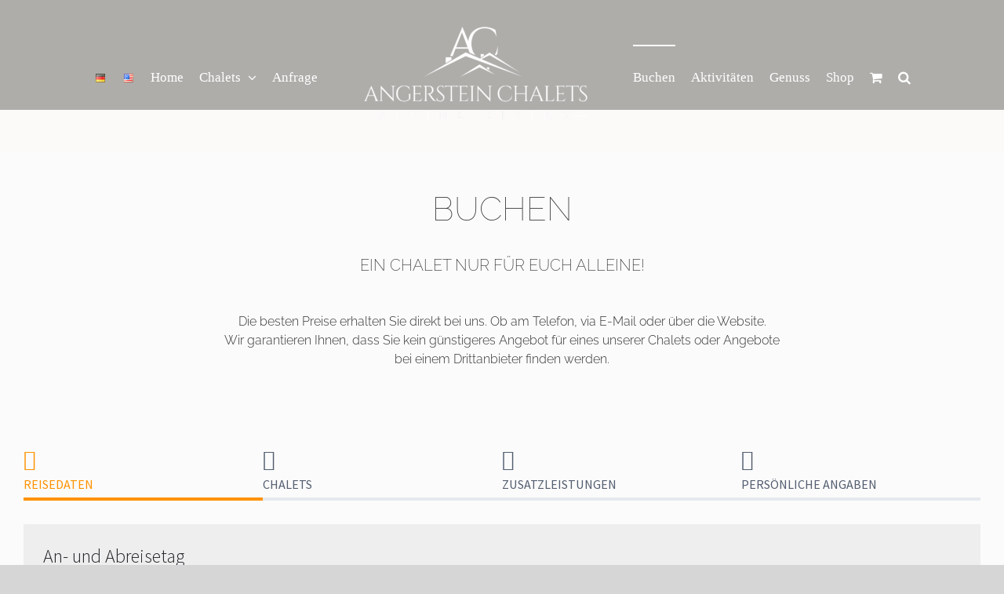

--- FILE ---
content_type: text/html; charset=UTF-8
request_url: https://www.easy-booking.at/easybooking/index.php/api/logFrontEnd/4957
body_size: 139
content:
{"status":"logOK","eventType":"FrontEnd","returnValue":"80941131"}

--- FILE ---
content_type: text/html
request_url: https://www.easy-booking.at/bookingengine2/tpl/StepOneRoomViewTPL.html
body_size: 1050
content:
<!-- Template for one room on step 1 -->
<!-- capitalize removed -->
<div class="row">
  <div class="rooms room-<%= numRoom %> col-12 col-md-4 col-lg-3">
    <header>
      <h4><%= numRoom %>. <span data-i18n="webClient.room.text" class="">?webClient.room?</span></h4>
      <% if (numRoom > 1){ %><button class="delete-room eb-button eb-button-transparent eb-button-small" data-i18n="[title]webClient.delete.text"><i class="mdi mdi-delete-forever" aria-hidden="true"></i></button><% } %>
    </header>
    <p>
      <span class="numAdultsTitle"><%= i18n.t("webClient.adult.textWithCount", {count: parseInt(this.model.get("numAdults"))}) %></span>, <span class="numChildsTitle"><%= i18n.t("webClient.child.textWithCount", {count: parseInt(this.model.get("numChildren"))}) %></span>
    </p>
  </div>
  <% if(showChildrenSection) { //if there are no children to select, show the custom select over the whole page%>
  <div class="col-12 col-md-4 col-lg-5">
  <% } else {%>
  <div class="col-12 col-md-8 col-lg-9">
    <% } %>
    <div class="control-group">
      <label class="control-label" for="numAdults<%= numRoom %>" data-i18n="webClient.adults.text">?webClient.adults?</label>
      <div class="controls">
        <select name="numAdults" id="numAdults<%= numRoom %>" class="numAdults eb-select">
          <% for (var i = 0; i <= maxAdults; i++) { %>
          <option
            value="<%= i %>"
            <% if (r.numAdults==i){ %>selected="selected"<% } %>
          ><%= i18n.t("webClient.adult.textWithCount", {count: i}) %></option>
          <% } %>
        </select><span class="help-inline"></span>
      </div>
    </div>
  </div>
  <% if(showChildrenSection) { %>
  <div class="col-12 col-md-4 col-lg-4">
    <div class="control-group">
      <label class="control-label" for="numChildren<%= numRoom %>" data-i18n="webClient.children.text">?Children?</label>
      <div class="controls">
        <select name="numChildren" id="numChildren<%= numRoom %>" class="numChildren eb-select">
          <% for (var i = 0; i <= maxChildren; i++) { %>
          <option
            value="<%= i %>"
            <% if (r.numChildren==i){ %>selected="selected"<% } %>
          ><%= i18n.t("webClient.child.textWithCount", {count: i}) %></option>
          <% } %>
        </select>
        <span class="help-inline"></span>
      </div>
    </div>
  </div>
  <% } %>
</div>

<% if(r.numChildren > 0) { %>
<div class="row justify-content-end">
  <div class="col-12 col-lg-9 col-md-8 childrenAge">
    <div class="control-group">
      <label class="control-label fadeIn" data-i18n="webClient.childrenDOB.text">?Children's date of birth?</label>
      <div class="controls childrenAgeInputs">
        <!-- hidden input with id, necessary for validation error -->
        <input type="hidden" id="childrenDOB"/>
        <!-- inputs for age get appended here -->
        <div class="container">
          <div class="row">
            <%
            var width = Math.floor(100 / r.numChildren - 1);
            for (var i = 0; i < r.numChildren; i++) {
            if (i%4===0 && i!==0){%>
          </div>
          <div class="row">

            <% } %>
            <input type="text" class="childDOB fadeIn" data-child_id="<%= i %>" readonly="true" value="<%= r.childrenDOB[i] %>"/>
            <% } %>
          </div>
        </div>

      </div>
      <span class="help-inline"></span>
    </div>
  </div>
</div>
<% } %>
<!--End of one room template-->


--- FILE ---
content_type: text/javascript
request_url: https://www.easy-booking.at/bookingengine2/js/views/stepOneView.min.js
body_size: 3602
content:
"use strict";var StepOneViewTPL=Backbone.View.extend({id:"ebbeStepOne",tagName:"section",initialize:function(e){utils.addEventToComponent(this,"click","#ebbeContinue",this.submit),utils.addEventToComponent(this,"click",".subtractNights",this.subtractNight),utils.addEventToComponent(this,"click",".addNights",this.addNight),utils.addEventToComponent(this,"change","#ebbeNumRooms",this.numRoomsChanged),utils.addEventToComponent(this,"change","#ebbeArrivalDate",this.arrivalDateChanged),utils.addEventToComponent(this,"change","#ebbeDepartureDate",this.departureDateChanged),0===_.size(FREB.Inputs.Rooms)&&(FREB.Inputs.Rooms=new StepOneRoomsCollection),this.minPersons=1,this.minStay=0,this.numNights=1,this.rooms=[],this.availabilityCalendarFirstClick=null,this.availabilityCalendarSecondClick=null,this.availabilityCalendarPendingData=null,void 0!==e.catId&&"on"!==FREB.Globals.Company.get("company").c_onlyBookableOverSpecialOffersInFrontend||(this.options.catId=!1),void 0===e.roomId&&(this.options.roomId=!1)},render:function(e){var t=FREB.Globals.Company.get("maxRooms")||4;$(this.el).html(this.template({d:this.model.toJSON(),maxRooms:t})),FREB.Inputs.General=this.model.toJSON();var l=this.model.get("numAdults").split(","),s=this.model.get("numChildren").split(","),o=this.model.get("childrenDOBs").split(";"),a=!0,i=!0,t=2;$(window).width()<=660&&(i=a=!1,t=1),this.$el.find(".datepicker").ebbedatepicker({minDate:0<parseInt(FREB.Globals.Company.get("company").c_timeGapTilArrival)?parseInt(FREB.Globals.Company.get("company").c_timeGapTilArrival):0,changeMonth:a,changeYear:i,numberOfMonths:t});var r=this.model.get("numRooms"),d=this;$.getScript(FREB.Globals.serverPath+"js/views/stepOneRoomsView.min.js",function(){$.getScript(FREB.Globals.serverPath+"js/views/stepOneRoomView.min.js",function(){utils.loadTemplate(["StepOneRoomViewTPL"],function(){if(FREB.Inputs.Rooms.length<r)for(var e=FREB.Inputs.Rooms.length;e<r;e++){var t="nochild"!==o[e]&&o[e]?o[e].split(","):[],t=_.map(t,function(e){return e&&"Invalid Date"!==new Date.parseExact(e,FREB.Globals.dateFormatDisplay)?new Date.parseExact(e,FREB.Globals.dateFormatDisplay).toString(FREB.Globals.dateFormatDisplay):""}),a=new StepOneRoomModel({arrivalDate:d.model.get("arrivalDate"),departureDate:d.model.get("departureDate"),numAdults:l[e],numChildren:s[e],childrenDOB:t}),i=new Date.parseExact(a.get("arrivalDate"),FREB.Globals.dateFormatDisplay),t=new Date.parseExact(a.get("departureDate"),FREB.Globals.dateFormatDisplay),t=utils.calcNumNights(i,t);a.set("numNights",t),a.set("numRoom",parseInt(FREB.Inputs.Rooms.length+1)),FREB.Inputs.Rooms.add(a,{sort:!1})}var n=new StepOneRoomsViewTPL({collection:FREB.Inputs.Rooms});d.$el.find("#ebbeStepOneForm #ebbeContinue").before(n.render().el),FREB.Views.StepOne.Rooms=n,d.$el.find("input#ebbeArrivalDate").trigger("change")})})}),this.$el.i18n(),e||setTimeout(function(){utils.gotoStep(1)},100),FREB.Globals.freeRooms=[],FREB.Globals.freeRoomsForOffers=[],$("#ebbeLoadEngineContainer").fadeOut(300),$("#ebbeContainer").fadeIn(300),utils.useGlobalState.get(["ebbeWidget","opts","showAvailability"])&&this.showAvailabilityCalendar();t=new Date.parseExact(this.model.get("arrivalDate"),FREB.Globals.dateFormatDisplay),e=new Date.parseExact(this.model.get("departureDate"),FREB.Globals.dateFormatDisplay),e=utils.calcNumNights(t,e);return d.$el.find(".numNightsLabel").html(i18n.t("webClient.xNights.textWithCount",{count:e})),this},showAvailabilityCalendar:function(){$.getScript(FREB.Globals.serverPath+"js/views/stepTwoNoResultsView.min.js",function(){utils.loadTemplate(["StepTwoNoResultsViewTPL"],function(){$("#ebbeStepTwoNoResults").html(new StepTwoNoResultsViewTPL({message:""}).render().el).show(),$("#ebbeStepTwoNoResults").hide()})})},arrivalDateChanged:function(e){var l,t;FREB.Globals.selfAdminIsLoading||(this.model.set({arrivalDate:$(e.target).val()}),l=this,"off"===(t=FREB.Globals.Company.get("company")).c_prePaymentActive&&t.c_prePaymentActiveOriginal&&0<t.c_prePaymentActiveOriginal.length&&(t.c_prePaymentActive=t.c_prePaymentActiveOriginal),new StayOptionsModel({},{arrivalDate:this.model.get("arrivalDate"),categoryId:this.model.get("categoryId")}).fetch({success:function(e,a){var t=$("#ebbeContent").find("#ebbeArrivalDate"),i=new Date(t.ebbedatepicker("getDate"))||Date.parseExact(l.model.get("arrivalDate"),FREB.Globals.dateFormatDisplay),n=$("#ebbeContent").find("#ebbeDepartureDate");a.minStay&&a.minPersons&&a.maxPersons&&!a.vtError?(utils.removeValidationError("arrivalDate"),t=parseInt(a.minStay),n.ebbedatepicker,15<(t=2<=t?t:1)&&(t=15),t=new Date(i).add(t).days(),n.ebbedatepicker("option","minDate",t),void 0!==l.options.departureDatePreSet&&!1!==l.options.departureDatePreSet||Date.parseExact(l.model.get("departureDate"),FREB.Globals.dateFormatDisplay)<t&&!FREB.Globals.OneSpecialOffer&&n.ebbedatepicker("setDate",t).trigger("change"),l.maxPersons=a.maxPersons,l.minPersons=a.minPersons,l.minStay=a.minStay,l.rooms=a.rooms,FREB.Inputs.Rooms.each(function(e){var t;e.get("datesChanged")||(e.set("maxPersons",parseInt(a.maxPersons)),e.set("minPersons",parseInt(a.minPersons)),parseInt(e.get("numAdults"))+parseInt(e.get("numChildren"))<a.minPersons&&(t=a.minPersons-parseInt(e.get("numChildren")),e.set("numAdults",t)),e.set("minStay",parseInt(a.minStay)),e.set("rooms",a.rooms),e.set("selectedRoomIndex",!1),e.trigger("maxPersonChanged"))})):(n.ebbedatepicker("setDate",new Date(i.days())),i=utils.getFrontEndTemplate("FrontEndNoResultNoPrice"),utils.addValidationError("arrivalDate",i))}}),$(".childDOB").ebbedatepicker("option","minDate",new Date($("#ebbeContent").find("#ebbeArrivalDate").ebbedatepicker("getDate")).add(-18).years().add(1).day()),this.change(e))},departureDateChanged:function(e){this.model.set({departureDate:$(e.target).val()});var t=FREB.Globals.Company.get("company");"off"===t.c_prePaymentActive&&t.c_prePaymentActiveOriginal&&0<t.c_prePaymentActiveOriginal.length&&(t.c_prePaymentActive=t.c_prePaymentActiveOriginal);var t=new StayOptionsModel({},{arrivalDate:this.model.get("departureDate"),categoryId:this.model.get("categoryId")}),i=this;t.fetch({success:function(e,t){var a;t.minStay&&t.minPersons&&t.maxPersons&&!t.vtError?(a=i.model.validateItem("departureDate")).isValid?utils.removeValidationError("departureDate"):utils.addValidationError("departureDate",a.message):(a=utils.getFrontEndTemplate("FrontEndNoResultNoPrice"),utils.addValidationError("departureDate",a))}}),this.change(e)},change:function(e){FREB.Globals.selfAdminIsLoading||FREB.Inputs.Extras&&utils.resetExtras();var s=e.target,o=$(s).val(),t={};FREB.Inputs.SelfAdmin.isEditing&&FREB.Inputs.SelfAdmin.isSelfAdmin&&(FREB.Inputs.SelfAdmin.hasChanged=!0),t[s.name]=s.value,this.model.set(t,{silent:!0});var r=this;$(s).hasClass("datepicker")&&FREB.Inputs.Rooms.each(function(e){var t,a,i,n,l;e.get("datesChanged")||FREB.Inputs.SelfAdmin.isSelfAdmin&&!FREB.Inputs.SelfAdmin.isEditing||(e.set("chosenEntity",""),e.set($(s).attr("name"),o),(a=e.get("departureDate").replace(/[0-9]/g,"").charAt(0))!==(n=FREB.Globals.dateFormatDisplay.replace(/[a-zA-Z]/g,"").charAt(0))&&(i=new RegExp("\\"+a,"g"),e.set("departureDate",e.get("departureDate").replace(i,n))),(0<e.get("departureDate").substring(0,4).replace(/[0-9]/g,"").length&&"yyyy"===FREB.Globals.dateFormatDisplay.substring(0,4)||0===e.get("departureDate").substring(0,4).replace(/[0-9]/g,"").length&&"yyyy"!==FREB.Globals.dateFormatDisplay.substring(0,4))&&(l=e.get("departureDate").split(n),e.set("departureDate",l[2]+n+l[1]+n+l[0])),t=new Date.parseExact(e.get("arrivalDate"),FREB.Globals.dateFormatDisplay),a=new Date.parseExact(e.get("departureDate"),FREB.Globals.dateFormatDisplay),i=utils.calcNumNights(t,a),n=new Date($("#ebbeContent").find("#ebbeArrivalDate").ebbedatepicker("getDate")).toString(FREB.Globals.dateFormatDisplay),l=new Date($("#ebbeContent").find("#ebbeDepartureDate").ebbedatepicker("getDate")).toString(FREB.Globals.dateFormatDisplay),l=i18n.t("webClient.arrivalDate.text")+": "+n+"<br />"+i18n.t("webClient.departureDate.text")+": "+l+"<br />"+i18n.t("webClient.xNights.textWithCount",{count:i}),void 0!==r.communicationWithTheAvailabilityCalendar&&void 0!==FREB.Views.StepOne.availabilityCalendar.data("availabilityWidget")?(r.availabilityCalendarPendingData=null,FREB.Views.StepOne.availabilityCalendar.data("availabilityWidget").highlightingDays({arrivalDate:r.toTimestamp(t),departureDate:r.toTimestamp(a),tooltip:l}),r.addTooltipToAvailabilityCalendarPaging()):r.availabilityCalendarPendingData={arrivalDate:r.toTimestamp(t),departureDate:r.toTimestamp(a),tooltip:l},e.set("numNights",i),r.$el.find(".numNightsLabel").html(i18n.t("webClient.xNights.textWithCount",{count:i})))});e=this.model.validateItem(s.name);e.isValid?utils.removeValidationError(s.name):utils.addValidationError(s.name,e.message),FREB.Inputs.General=this.model.toJSON(),utils.disableNavigationSteps([2,3,4])},toTimestamp:function(e){return Date.parse(e)/1e3},subtractNight:function(e){this.changeNights(-1)},addNight:function(e){this.changeNights(1)},changeNights:function(e){var t=this.$el.find("#ebbeDepartureDate").val(),t=new Date.parseExact(t,FREB.Globals.dateFormatDisplay).add(e).days();this.$el.find("input#ebbeDepartureDate").ebbedatepicker("setDate",t).trigger("change"),utils.disableNavigationSteps([2,3,4])},numRoomsChanged:function(e){var t=$(e.target).val(),a=this.$el.find(".oneRoom").length,i=t-a,n=$(this.el).find("#ebbeArrivalDate").val(),l=$(this.el).find("#ebbeDepartureDate").val();if(t<a)for(var s=a;t<s;s--){var o=FREB.Inputs.Rooms.models[s-1];!1!==o.get("selectedRoomIndex")&&o.get("rooms")[o.get("selectedRoomIndex")].used--,o.destroy()}else for(s=0;s<i;s++){var r=new StepOneRoomModel({arrivalDate:n,departureDate:l,maxPersons:this.maxPersons,minPersons:this.minPersons,minStay:this.minStay,rooms:this.rooms}),d=new Date.parseExact(r.get("arrivalDate"),FREB.Globals.dateFormatDisplay),m=new Date.parseExact(r.get("departureDate"),FREB.Globals.dateFormatDisplay),d=parseInt((Date.UTC(m.getFullYear(),m.getMonth(),m.getDate())-Date.UTC(d.getFullYear(),d.getMonth(),d.getDate()))/1e3/60/60/24);r.set("numNights",d),r.set("numRoom",parseInt(FREB.Inputs.Rooms.length+1)),FREB.Inputs.Rooms.add(r,{sort:!1})}FREB.Views.StepOne.Rooms.render(),this.change(e)},submit:function(e){var t=this;e.preventDefault();var a=this.model.validateAll();FREB.Views.StepOne.Rooms.collection.each(function(e){a.isValid=!!e.validateAll().isValid&&a.isValid,a.isValid||(void 0===a.messages?a.messages=e.validateAll().messages:_.extend(a.messages,e.validateAll().messages))}),a.isValid?(showLoading(),$.getScript(FREB.Globals.serverPath+"js/views/stepTwoView.min.js",function(){utils.loadTemplate(["StepTwoViewTPL"],function(){var e=!!FREB.Globals.OneSpecialOffer&&t.options.specialOffer,e=new StepTwoViewTPL({specialOffer:e,catId:t.options.catId,roomId:t.options.roomId});0<$("#ebbeContent").find("#ebbeStepTwo").length&&$("#ebbeStepTwo").remove(),$("#ebbeContent").append(e.render().el),FREB.Views.StepTwo.Main=e})})):"undefined"!=typeof utils&&utils.displayValidationErrors(a.messages),this.$el.find(".oneRoom").find("select").each(function(){0<$(this).val()&&"undefined"!=typeof utils&&utils.removeValidationErrorDOB($(this))})},addTooltipToAvailabilityCalendarPaging:function(){(null!==this.availabilityCalendarFirstClick&&null!==this.availabilityCalendarSecondClick||null!==this.availabilityCalendarPendingData)&&setTimeout(function(){var e=$("#ebAvailability .header-name_of_day.highlighted-day");0<e.length&&!Modernizr.touch&&"undefined"!=typeof utils&&utils.ebbeTooltip(e,"bottom")},150)},addClickEventToAvailabilityCalendarPaging:function(e){var t,a;e<20&&(t=this,0<(a=$("#ebAvailability .eb-availability-next i")).length?(a.off("click"),a.on("click",function(){setTimeout(function(){t.addClickEventToAvailabilityCalendar(0)},400)}),(a=$("#ebAvailability .eb-availability-prev i")).off("click"),a.on("click",function(){setTimeout(function(){t.addClickEventToAvailabilityCalendar(0)},400)})):setTimeout(function(){t.addClickEventToAvailabilityCalendarPaging(e++)},250))},addClickEventToAvailabilityCalendar:function(e){var t;e<20&&(t=this,0<$("#ebAvailability .eb-date-day").length?(this.communicationWithTheAvailabilityCalendar=void 0!==FREB.Views.StepOne.availabilityCalendar&&void 0!==FREB.Views.StepOne.availabilityCalendar.data("availabilityWidget")&&void 0!==FREB.Views.StepOne.availabilityCalendar.data("availabilityWidget").highlightingDays,this.communicationWithTheAvailabilityCalendar&&null!==this.availabilityCalendarPendingData&&(FREB.Views.StepOne.availabilityCalendar.data("availabilityWidget").highlightingDays(this.availabilityCalendarPendingData),t.addTooltipToAvailabilityCalendarPaging()),$("#ebAvailability .eb-date-day").mouseover(function(e){t.communicationWithTheAvailabilityCalendar&&void 0!==$(e.target).data("date")&&FREB.Views.StepOne.availabilityCalendar.data("availabilityWidget").highlightingDaysMouseover({secondClick:null!==t.availabilityCalendarFirstClick&&null===t.availabilityCalendarSecondClick,date:$(e.target).data("date")})}),$("#ebAvailability .eb-availability-categories").mouseleave(function(e){t.communicationWithTheAvailabilityCalendar&&FREB.Views.StepOne.availabilityCalendar.data("availabilityWidget").highlightingDaysMouseleave()}),$("#ebAvailability .eb-date-day").off("click"),$("#ebAvailability .eb-date-day").on("click",function(){null===t.availabilityCalendarFirstClick||null!==t.availabilityCalendarSecondClick?(t.availabilityCalendarFirstClick=$(this).data("date"),t.availabilityCalendarSecondClick=null,$("#ebbeContent").find("#ebbeArrivalDate").ebbedatepicker("setDate",new Date(1e3*$(this).data("date"))).trigger("change")):null===t.availabilityCalendarSecondClick&&(t.availabilityCalendarFirstClick>$(this).data("date")?(t.availabilityCalendarFirstClick=$(this).data("date"),t.availabilityCalendarSecondClick=null,$("#ebbeContent").find("#ebbeArrivalDate").ebbedatepicker("setDate",new Date(1e3*$(this).data("date"))).trigger("change")):(t.availabilityCalendarSecondClick=$(this).data("date"),$("#ebbeContent").find("#ebbeDepartureDate").ebbedatepicker("setDate",new Date(1e3*$(this).data("date"))).trigger("change"),utils.scrollTo(".stepOneDates",50)))})):setTimeout(function(){t.addClickEventToAvailabilityCalendar(e++)},250))}});
//# sourceMappingURL=stepOneView.min.js.map

--- FILE ---
content_type: text/javascript
request_url: https://www.easy-booking.at/bookingengine2/js/views/topNavView.min.js
body_size: 281
content:
"use strict";var TopNavViewTPL=Backbone.View.extend({id:"ebTopNav",className:"navbar",initialize:function(){$(document).on("click","#ebTopNav button",this.gotoStep)},render:function(){return this.$el.html(this.template()),this.$el.i18n(),this},gotoStep:function(t){t=+$(t.target).closest("li").attr("data-stepnum");isNaN(t)||utils.gotoStep(t)}});
//# sourceMappingURL=topNavView.min.js.map